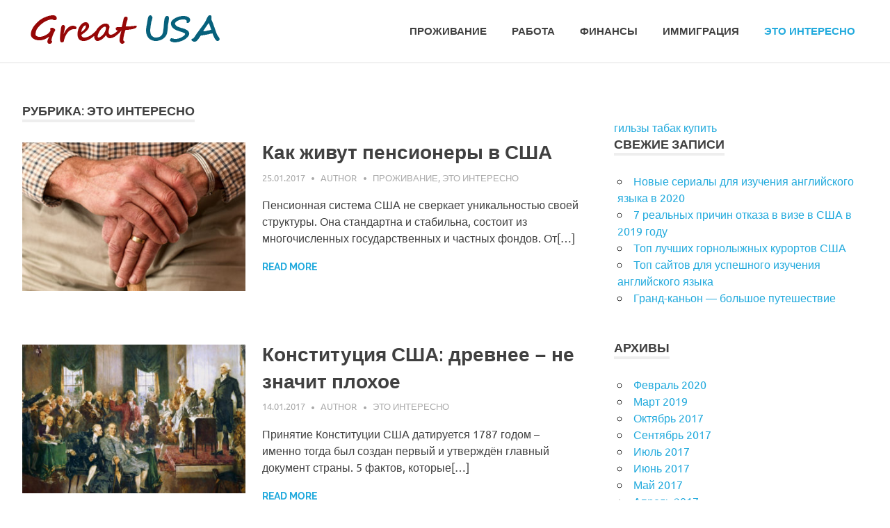

--- FILE ---
content_type: text/html
request_url: http://great-usa.ru/category/eto-interesno/page/2/
body_size: 43847
content:
<!DOCTYPE html PUBLIC "-//W3C//DTD XHTML 1.0 Strict//EN" "http://www.w3.org/TR/xhtml1/DTD/xhtml1-strict.dtd">
<html xmlns="http://www.w3.org/1999/xhtml" xml:lang="ru" lang="ru">
<head>
<meta charset="UTF-8">
<meta name="viewport" content="width=device-width, initial-scale=1">
<link rel="profile" href="http://gmpg.org/xfn/11">


<title>Рубрика Это интересно - Страница 2 из 3 -</title>

<!-- This site is optimized with the Yoast SEO plugin v13.1 - https://yoast.com/wordpress/plugins/seo/ -->
<meta name="description" content="Статьи рубрики &quot;Это интересно&quot;. Здесь Вы ознакомитесь с наиболее интересными статьями о проживании в Америке, ситуациях из жизни американцев и стоимости проживания в США."/>


<link rel="prev" href="/category/eto-interesno/" />
<link rel="next" href="/category/eto-interesno/page/3/" />
<meta property="og:locale" content="ru_RU" />
<meta property="og:type" content="object" />
<meta property="og:title" content="Рубрика Это интересно - Страница 2 из 3 -" />
<meta property="og:description" content="Статьи рубрики &quot;Это интересно&quot;. Здесь Вы ознакомитесь с наиболее интересными статьями о проживании в Америке, ситуациях из жизни американцев и стоимости проживания в США." />
<meta property="og:url" content="/category/eto-interesno/" />




<!-- / Yoast SEO plugin. -->





		
		
	<link rel='stylesheet' id='poseidon-custom-fonts-css'  href='/wp-content/themes/poseidon/assets/css/custom-fonts.css?ver=20180413' type='text/css' media='all' />
<link rel='stylesheet' id='wp-block-library-css'  href='/wp-includes/css/dist/block-library/style.min.css?ver=5.3.3' type='text/css' media='all' />
<link rel='stylesheet' id='sbfp_style-css'  href='/wp-content/plugins/statebuilt-facebook-page-like-popup/assets/sbfp.css?ver=5.3.3' type='text/css' media='all' />
<link rel='stylesheet' id='colorbox-css'  href='/wp-content/plugins/simple-colorbox/themes/theme1/colorbox.css?ver=5.3.3' type='text/css' media='screen' />
<link rel='stylesheet' id='poseidon-stylesheet-css'  href='/wp-content/themes/poseidon/style.css?ver=1.7.4' type='text/css' media='all' />
<style id='poseidon-stylesheet-inline-css' type='text/css'>
.site-title, .site-description, .type-post .entry-footer .entry-tags { position: absolute; clip: rect(1px, 1px, 1px, 1px); width: 1px; height: 1px; overflow: hidden; }
</style>
<link rel='stylesheet' id='genericons-css'  href='/wp-content/themes/poseidon/assets/genericons/genericons.css?ver=3.4.1' type='text/css' media='all' />
<link rel='stylesheet' id='poseidon-slider-css'  href='/wp-content/themes/poseidon/assets/css/flexslider.css?ver=20170421' type='text/css' media='all' />
<script type='text/javascript' src='/wp-includes/js/jquery/jquery.js?ver=1.12.4-wp'></script>
<script type='text/javascript' src='/wp-includes/js/jquery/jquery-migrate.min.js?ver=1.4.1'></script>
<!--[if lt IE 9]>
<script type='text/javascript' src='/wp-content/themes/poseidon/assets/js/html5shiv.min.js?ver=3.7.3'></script>
<![endif]-->
<script type='text/javascript' src='/wp-content/themes/poseidon/assets/js/navigation.js?ver=20170127'></script>
<script type='text/javascript' src='/wp-content/themes/poseidon/assets/js/jquery.flexslider-min.js?ver=2.6.0'></script>
<script type='text/javascript'>
/* <![CDATA[ */
var poseidon_slider_params = {"animation":"slide","speed":"7000"};
/* ]]> */
</script>
<script type='text/javascript' src='/wp-content/themes/poseidon/assets/js/slider.js?ver=20170421'></script>


 


<!-- Simple Colorbox Plugin v1.6.1 by Ryan Hellyer ... https://geek.hellyer.kiwi/products/simple-colorbox/ -->

</head>

<body class="archive paged category category-eto-interesno category-18 wp-custom-logo wp-embed-responsive paged-2 category-paged-2 post-layout-small">

	<div id="page" class="hfeed site">

		<a class="skip-link screen-reader-text" href="#content">Skip to content</a>

		
		<header id="masthead" class="site-header clearfix" role="banner">

			<div class="header-main container clearfix">

				<div id="logo" class="site-branding clearfix">

					<a href="/" class="custom-logo-link" rel="home"><img width="290" height="48" src="/wp-content/uploads/2016/10/cropped-Bez-imeni-4.png" class="custom-logo" alt="" srcset="/wp-content/uploads/2016/10/cropped-Bez-imeni-4.png 290w, /wp-content/uploads/2016/10/cropped-Bez-imeni-4-60x10.png 60w" sizes="(max-width: 290px) 100vw, 290px" /></a>					
			<p class="site-title"><a href="/" rel="home"></a></p>

							
			<p class="site-description">Все об Америке</p>

		
				</div><!-- .site-branding -->

				<nav id="main-navigation" class="primary-navigation navigation clearfix" role="navigation">
					<ul id="menu-menu" class="main-navigation-menu"><li id="menu-item-9" class="menu-item menu-item-type-taxonomy menu-item-object-category menu-item-9"><a href="/category/prozhivanie/">Проживание</a></li>
<li id="menu-item-10" class="menu-item menu-item-type-taxonomy menu-item-object-category menu-item-10"><a href="/category/rabota/">Работа</a></li>
<li id="menu-item-12" class="menu-item menu-item-type-taxonomy menu-item-object-category menu-item-12"><a href="/category/finansy/">Финансы</a></li>
<li id="menu-item-83" class="menu-item menu-item-type-taxonomy menu-item-object-category menu-item-83"><a href="/category/immigracia/">Иммиграция</a></li>
<li id="menu-item-84" class="menu-item menu-item-type-taxonomy menu-item-object-category current-menu-item menu-item-84"><a href="/category/eto-interesno/" aria-current="page">Это интересно</a></li>
</ul>				</nav><!-- #main-navigation -->

			</div><!-- .header-main -->

		</header><!-- #masthead -->

		
		
		
		<center>
<!-- Yandex.RTB R-A-601949-1 -->
<div id="yandex_rtb_R-A-601949-1"></div>
<script type="text/javascript">
    (function(w, d, n, s, t) {
        w[n] = w[n] || [];
        w[n].push(function() {
            Ya.Context.AdvManager.render({
                blockId: "R-A-601949-1",
                renderTo: "yandex_rtb_R-A-601949-1",
                async: true
            });
        });
        t = d.getElementsByTagName("script")[0];
        s = d.createElement("script");
        s.type = "text/javascript";
        s.src = "//an.yandex.ru/system/context.js";
        s.async = true;
        t.parentNode.insertBefore(s, t);
    })(this, this.document, "yandexContextAsyncCallbacks");
</script>
</center><br>
<div id="content" class="site-content container clearfix">

	<section id="primary" class="content-area">
		<main id="main" class="site-main" role="main">

		
			<header class="page-header">

				<h1 class="archive-title">Рубрика: Это интересно</h1>				
			</header><!-- .page-header -->

			<div id="post-wrapper" class="post-wrapper clearfix">

				
<article id="post-482" class="post-482 post type-post status-publish format-standard has-post-thumbnail hentry category-prozhivanie category-eto-interesno tag-zhizn-v-ssha tag-pensiya">

	
			<a class="post-thumbnail-small" href="/prozhivanie/kak-zhivut-pensionery-v-ssha/" rel="bookmark">
				<img width="360" height="240" src="/wp-content/uploads/2017/01/hands-981400_1920-360x240.jpg" class="attachment-poseidon-thumbnail-medium size-poseidon-thumbnail-medium wp-post-image" alt="пенсии в сша" srcset="/wp-content/uploads/2017/01/hands-981400_1920-360x240.jpg 360w, /wp-content/uploads/2017/01/hands-981400_1920-840x560.jpg 840w, /wp-content/uploads/2017/01/hands-981400_1920-120x80.jpg 120w, /wp-content/uploads/2017/01/hands-981400_1920-600x400.jpg 600w, /wp-content/uploads/2017/01/hands-981400_1920-480x320.jpg 480w" sizes="(max-width: 360px) 100vw, 360px" />			</a>

			
	<header class="entry-header">

		<h2 class="entry-title"><a href="/prozhivanie/kak-zhivut-pensionery-v-ssha/" rel="bookmark">Как живут пенсионеры в США</a></h2>
		<div class="entry-meta"><span class="meta-date"><a href="/prozhivanie/kak-zhivut-pensionery-v-ssha/" title="14:16" rel="bookmark"><time class="entry-date published updated" datetime="2017-01-25T14:16:33+03:00">25.01.2017</time></a></span><span class="meta-author"> <span class="author vcard"><a class="url fn n" href="/author/sergej-mops/" title="View all posts by author" rel="author">author</a></span></span><span class="meta-category"> <a href="/category/prozhivanie/" rel="category tag">Проживание</a>, <a href="/category/eto-interesno/" rel="category tag">Это интересно</a></span></div>
	</header><!-- .entry-header -->

	<div class="entry-content entry-excerpt clearfix">
		<p>Пенсионная система США не сверкает уникальностью своей структуры. Она стандартна и стабильна, состоит из многочисленных государственных и частных фондов. От[&#8230;]</p>
		
			<a href="/prozhivanie/kak-zhivut-pensionery-v-ssha/" class="more-link">Read more</a>

			</div><!-- .entry-content -->

</article>

<article id="post-470" class="post-470 post type-post status-publish format-standard has-post-thumbnail hentry category-eto-interesno tag-istoriya-ssha tag-prezidenty">

	
			<a class="post-thumbnail-small" href="/eto-interesno/konstitutsiya-ssha-drevnee-ne-znachit-plohoe/" rel="bookmark">
				<img width="360" height="240" src="/wp-content/uploads/2017/01/usa-1779925_1920-360x240.jpg" class="attachment-poseidon-thumbnail-medium size-poseidon-thumbnail-medium wp-post-image" alt="конституция сша скачать" srcset="/wp-content/uploads/2017/01/usa-1779925_1920-360x240.jpg 360w, /wp-content/uploads/2017/01/usa-1779925_1920-840x560.jpg 840w, /wp-content/uploads/2017/01/usa-1779925_1920-120x80.jpg 120w, /wp-content/uploads/2017/01/usa-1779925_1920-600x400.jpg 600w, /wp-content/uploads/2017/01/usa-1779925_1920-480x320.jpg 480w" sizes="(max-width: 360px) 100vw, 360px" />			</a>

			
	<header class="entry-header">

		<h2 class="entry-title"><a href="/eto-interesno/konstitutsiya-ssha-drevnee-ne-znachit-plohoe/" rel="bookmark">Конституция США: древнее – не значит плохое</a></h2>
		<div class="entry-meta"><span class="meta-date"><a href="/eto-interesno/konstitutsiya-ssha-drevnee-ne-znachit-plohoe/" title="15:20" rel="bookmark"><time class="entry-date published updated" datetime="2017-01-14T15:20:51+03:00">14.01.2017</time></a></span><span class="meta-author"> <span class="author vcard"><a class="url fn n" href="/author/sergej-mops/" title="View all posts by author" rel="author">author</a></span></span><span class="meta-category"> <a href="/category/eto-interesno/" rel="category tag">Это интересно</a></span></div>
	</header><!-- .entry-header -->

	<div class="entry-content entry-excerpt clearfix">
		<p>Принятие Конституции США датируется 1787 годом – именно тогда был создан первый и утверждён главный документ страны. 5 фактов, которые[&#8230;]</p>
		
			<a href="/eto-interesno/konstitutsiya-ssha-drevnee-ne-znachit-plohoe/" class="more-link">Read more</a>

			</div><!-- .entry-content -->

</article>

<article id="post-455" class="post-455 post type-post status-publish format-standard has-post-thumbnail hentry category-ucheba category-eto-interesno tag-zhizn-v-ssha tag-obrazovanie tag-universitety tag-ucheba">

	
			<a class="post-thumbnail-small" href="/ucheba/luchshie-universitety-ssha-perspektivy-amerikanskogo-obrazovaniya-dlya-inostrannyh-studentov/" rel="bookmark">
				<img width="360" height="240" src="/wp-content/uploads/2016/12/cambridge-103478_1920-360x240.jpg" class="attachment-poseidon-thumbnail-medium size-poseidon-thumbnail-medium wp-post-image" alt="" srcset="/wp-content/uploads/2016/12/cambridge-103478_1920-360x240.jpg 360w, /wp-content/uploads/2016/12/cambridge-103478_1920-840x560.jpg 840w, /wp-content/uploads/2016/12/cambridge-103478_1920-120x80.jpg 120w, /wp-content/uploads/2016/12/cambridge-103478_1920-600x400.jpg 600w, /wp-content/uploads/2016/12/cambridge-103478_1920-480x320.jpg 480w" sizes="(max-width: 360px) 100vw, 360px" />			</a>

			
	<header class="entry-header">

		<h2 class="entry-title"><a href="/ucheba/luchshie-universitety-ssha-perspektivy-amerikanskogo-obrazovaniya-dlya-inostrannyh-studentov/" rel="bookmark">Лучшие университеты США: перспективы американского образования для иностранных студентов</a></h2>
		<div class="entry-meta"><span class="meta-date"><a href="/ucheba/luchshie-universitety-ssha-perspektivy-amerikanskogo-obrazovaniya-dlya-inostrannyh-studentov/" title="15:39" rel="bookmark"><time class="entry-date published updated" datetime="2016-12-26T15:39:07+03:00">26.12.2016</time></a></span><span class="meta-author"> <span class="author vcard"><a class="url fn n" href="/author/sergej-mops/" title="View all posts by author" rel="author">author</a></span></span><span class="meta-category"> <a href="/category/ucheba/" rel="category tag">Учеба</a>, <a href="/category/eto-interesno/" rel="category tag">Это интересно</a></span></div>
	</header><!-- .entry-header -->

	<div class="entry-content entry-excerpt clearfix">
		<p>Университеты США создают комфортные условия обучения не только для своих граждан, но и для иностранцев. И хоть бесплатного высшего образования[&#8230;]</p>
		
			<a href="/ucheba/luchshie-universitety-ssha-perspektivy-amerikanskogo-obrazovaniya-dlya-inostrannyh-studentov/" class="more-link">Read more</a>

			</div><!-- .entry-content -->

</article>

<article id="post-436" class="post-436 post type-post status-publish format-standard has-post-thumbnail hentry category-prozhivanie category-finansy category-eto-interesno tag-zhizn-v-ssha tag-zhile tag-nyu-jork tag-puteshestviya">

	
			<a class="post-thumbnail-small" href="/finansy/oteli-nyu-jorka-ot-roskoshi-do-minimalizma/" rel="bookmark">
				<img width="360" height="240" src="/wp-content/uploads/2016/12/new-york-1745122_1920-360x240.jpg" class="attachment-poseidon-thumbnail-medium size-poseidon-thumbnail-medium wp-post-image" alt="" srcset="/wp-content/uploads/2016/12/new-york-1745122_1920-360x240.jpg 360w, /wp-content/uploads/2016/12/new-york-1745122_1920-840x560.jpg 840w, /wp-content/uploads/2016/12/new-york-1745122_1920-120x80.jpg 120w, /wp-content/uploads/2016/12/new-york-1745122_1920-600x400.jpg 600w, /wp-content/uploads/2016/12/new-york-1745122_1920-480x320.jpg 480w" sizes="(max-width: 360px) 100vw, 360px" />			</a>

			
	<header class="entry-header">

		<h2 class="entry-title"><a href="/finansy/oteli-nyu-jorka-ot-roskoshi-do-minimalizma/" rel="bookmark">Отели Нью-Йорка: от роскоши до минимализма</a></h2>
		<div class="entry-meta"><span class="meta-date"><a href="/finansy/oteli-nyu-jorka-ot-roskoshi-do-minimalizma/" title="21:47" rel="bookmark"><time class="entry-date published updated" datetime="2016-12-22T21:47:02+03:00">22.12.2016</time></a></span><span class="meta-author"> <span class="author vcard"><a class="url fn n" href="/author/sergej-mops/" title="View all posts by author" rel="author">author</a></span></span><span class="meta-category"> <a href="/category/prozhivanie/" rel="category tag">Проживание</a>, <a href="/category/finansy/" rel="category tag">Финансы</a>, <a href="/category/eto-interesno/" rel="category tag">Это интересно</a></span></div>
	</header><!-- .entry-header -->

	<div class="entry-content entry-excerpt clearfix">
		<p>Нью-Йорк знаменит своими небоскребами, неоновыми вывесками и достопримечательностями. Каждый год его посещают миллионы путешественников. Этот город предлагает бесконечное множество развлечений[&#8230;]</p>
		
			<a href="/finansy/oteli-nyu-jorka-ot-roskoshi-do-minimalizma/" class="more-link">Read more</a>

			</div><!-- .entry-content -->

</article>

<article id="post-393" class="post-393 post type-post status-publish format-standard has-post-thumbnail hentry category-eto-interesno tag-istoriya-ssha">

	
			<a class="post-thumbnail-small" href="/eto-interesno/gimn-ssha-ot-istokov-do-segodnyashnih-dnej/" rel="bookmark">
				<img width="360" height="240" src="/wp-content/uploads/2016/12/piano-1406526_1920-360x240.jpg" class="attachment-poseidon-thumbnail-medium size-poseidon-thumbnail-medium wp-post-image" alt="" srcset="/wp-content/uploads/2016/12/piano-1406526_1920-360x240.jpg 360w, /wp-content/uploads/2016/12/piano-1406526_1920-840x560.jpg 840w, /wp-content/uploads/2016/12/piano-1406526_1920-120x80.jpg 120w, /wp-content/uploads/2016/12/piano-1406526_1920-600x400.jpg 600w, /wp-content/uploads/2016/12/piano-1406526_1920-480x320.jpg 480w" sizes="(max-width: 360px) 100vw, 360px" />			</a>

			
	<header class="entry-header">

		<h2 class="entry-title"><a href="/eto-interesno/gimn-ssha-ot-istokov-do-segodnyashnih-dnej/" rel="bookmark">Гимн США – от истоков до сегодняшних дней</a></h2>
		<div class="entry-meta"><span class="meta-date"><a href="/eto-interesno/gimn-ssha-ot-istokov-do-segodnyashnih-dnej/" title="12:22" rel="bookmark"><time class="entry-date published updated" datetime="2016-12-05T12:22:33+03:00">05.12.2016</time></a></span><span class="meta-author"> <span class="author vcard"><a class="url fn n" href="/author/sergej-mops/" title="View all posts by author" rel="author">author</a></span></span><span class="meta-category"> <a href="/category/eto-interesno/" rel="category tag">Это интересно</a></span></div>
	</header><!-- .entry-header -->

	<div class="entry-content entry-excerpt clearfix">
		<p>В Соединенных Штатах Америки вплоть до 1931 года не было официального национально гимна. Его роль негласно исполняла песня под названием[&#8230;]</p>
		
			<a href="/eto-interesno/gimn-ssha-ot-istokov-do-segodnyashnih-dnej/" class="more-link">Read more</a>

			</div><!-- .entry-content -->

</article>

<article id="post-315" class="post-315 post type-post status-publish format-standard has-post-thumbnail hentry category-eto-interesno tag-prezidenty">

	
			<a class="post-thumbnail-small" href="/eto-interesno/muzhchiny-s-kupyur-zaslugi-vseh-prezidentov-ssha/" rel="bookmark">
				<img width="360" height="240" src="/wp-content/uploads/2016/11/mount-rushmore-718028_1920-360x240.jpg" class="attachment-poseidon-thumbnail-medium size-poseidon-thumbnail-medium wp-post-image" alt="Президенты США" srcset="/wp-content/uploads/2016/11/mount-rushmore-718028_1920-360x240.jpg 360w, /wp-content/uploads/2016/11/mount-rushmore-718028_1920-840x560.jpg 840w, /wp-content/uploads/2016/11/mount-rushmore-718028_1920-120x80.jpg 120w, /wp-content/uploads/2016/11/mount-rushmore-718028_1920-600x400.jpg 600w, /wp-content/uploads/2016/11/mount-rushmore-718028_1920-480x320.jpg 480w" sizes="(max-width: 360px) 100vw, 360px" />			</a>

			
	<header class="entry-header">

		<h2 class="entry-title"><a href="/eto-interesno/muzhchiny-s-kupyur-zaslugi-vseh-prezidentov-ssha/" rel="bookmark">Мужчины с купюр: заслуги всех президентов США</a></h2>
		<div class="entry-meta"><span class="meta-date"><a href="/eto-interesno/muzhchiny-s-kupyur-zaslugi-vseh-prezidentov-ssha/" title="20:53" rel="bookmark"><time class="entry-date published updated" datetime="2016-11-06T20:53:38+03:00">06.11.2016</time></a></span><span class="meta-author"> <span class="author vcard"><a class="url fn n" href="/author/sergej-mops/" title="View all posts by author" rel="author">author</a></span></span><span class="meta-category"> <a href="/category/eto-interesno/" rel="category tag">Это интересно</a></span></div>
	</header><!-- .entry-header -->

	<div class="entry-content entry-excerpt clearfix">
		<p>Список президентов США первой декады Портрет первого президент в мире Джорджа Вашингтона не зря украшает однодолларовую банкноту США. Первый президент[&#8230;]</p>
		
			<a href="/eto-interesno/muzhchiny-s-kupyur-zaslugi-vseh-prezidentov-ssha/" class="more-link">Read more</a>

			</div><!-- .entry-content -->

</article>

<article id="post-296" class="post-296 post type-post status-publish format-standard has-post-thumbnail hentry category-prozhivanie category-eto-interesno tag-avtomobili tag-puteshestviya">

	
			<a class="post-thumbnail-small" href="/eto-interesno/arenda-avtomobilya-v-ssha-na-chto-obratit-vnimanie/" rel="bookmark">
				<img width="360" height="240" src="/wp-content/uploads/2016/10/car-368636_1920-360x240.jpg" class="attachment-poseidon-thumbnail-medium size-poseidon-thumbnail-medium wp-post-image" alt="авто в аренду сша" srcset="/wp-content/uploads/2016/10/car-368636_1920-360x240.jpg 360w, /wp-content/uploads/2016/10/car-368636_1920-840x560.jpg 840w, /wp-content/uploads/2016/10/car-368636_1920-120x80.jpg 120w, /wp-content/uploads/2016/10/car-368636_1920-600x400.jpg 600w, /wp-content/uploads/2016/10/car-368636_1920-480x320.jpg 480w" sizes="(max-width: 360px) 100vw, 360px" />			</a>

			
	<header class="entry-header">

		<h2 class="entry-title"><a href="/eto-interesno/arenda-avtomobilya-v-ssha-na-chto-obratit-vnimanie/" rel="bookmark">Аренда автомобиля в США. На что обратить внимание?</a></h2>
		<div class="entry-meta"><span class="meta-date"><a href="/eto-interesno/arenda-avtomobilya-v-ssha-na-chto-obratit-vnimanie/" title="18:14" rel="bookmark"><time class="entry-date published updated" datetime="2016-10-22T18:14:11+03:00">22.10.2016</time></a></span><span class="meta-author"> <span class="author vcard"><a class="url fn n" href="/author/sergej-mops/" title="View all posts by author" rel="author">author</a></span></span><span class="meta-category"> <a href="/category/prozhivanie/" rel="category tag">Проживание</a>, <a href="/category/eto-interesno/" rel="category tag">Это интересно</a></span></div>
	</header><!-- .entry-header -->

	<div class="entry-content entry-excerpt clearfix">
		<p>Наиболее известные фирмы по аренде авто в США: Avis, Hertz, Enterprise, Payless, Alamo, Thrifty, Budget, National, Dollar, Ace и перочи.[&#8230;]</p>
		
			<a href="/eto-interesno/arenda-avtomobilya-v-ssha-na-chto-obratit-vnimanie/" class="more-link">Read more</a>

			</div><!-- .entry-content -->

</article>

<article id="post-272" class="post-272 post type-post status-publish format-standard has-post-thumbnail hentry category-eto-interesno tag-pokupki">

	
			<a class="post-thumbnail-small" href="/eto-interesno/american-brands/" rel="bookmark">
				<img width="360" height="240" src="/wp-content/uploads/2016/10/lipstick-1531857_1920-3-360x240.jpg" class="attachment-poseidon-thumbnail-medium size-poseidon-thumbnail-medium wp-post-image" alt="бренды американской косметики" srcset="/wp-content/uploads/2016/10/lipstick-1531857_1920-3-360x240.jpg 360w, /wp-content/uploads/2016/10/lipstick-1531857_1920-3-120x80.jpg 120w, /wp-content/uploads/2016/10/lipstick-1531857_1920-3-600x400.jpg 600w, /wp-content/uploads/2016/10/lipstick-1531857_1920-3-480x320.jpg 480w" sizes="(max-width: 360px) 100vw, 360px" />			</a>

			
	<header class="entry-header">

		<h2 class="entry-title"><a href="/eto-interesno/american-brands/" rel="bookmark">Чем заполнить косметичку в Америке?</a></h2>
		<div class="entry-meta"><span class="meta-date"><a href="/eto-interesno/american-brands/" title="12:36" rel="bookmark"><time class="entry-date published updated" datetime="2016-10-21T12:36:44+03:00">21.10.2016</time></a></span><span class="meta-author"> <span class="author vcard"><a class="url fn n" href="/author/sergej-mops/" title="View all posts by author" rel="author">author</a></span></span><span class="meta-category"> <a href="/category/eto-interesno/" rel="category tag">Это интересно</a></span></div>
	</header><!-- .entry-header -->

	<div class="entry-content entry-excerpt clearfix">
		<p>Красота – следствие тщательного ухода. Разнообразные косметические средства помогают подчеркнуть естественную привлекательность и скрыть недостатки. Американские бренды предлагают огромный ассортимент[&#8230;]</p>
		
			<a href="/eto-interesno/american-brands/" class="more-link">Read more</a>

			</div><!-- .entry-content -->

</article>

<article id="post-216" class="post-216 post type-post status-publish format-standard has-post-thumbnail hentry category-eto-interesno tag-istoriya-ssha">

	
			<a class="post-thumbnail-small" href="/eto-interesno/flagi-shtatov-ameriki-skolko-zvezd-na-flage-ssha/" rel="bookmark">
				<img width="360" height="240" src="/wp-content/uploads/2016/10/american-flag-1031627_1920-360x240.jpg" class="attachment-poseidon-thumbnail-medium size-poseidon-thumbnail-medium wp-post-image" alt="сколько звезд на флаге америки" srcset="/wp-content/uploads/2016/10/american-flag-1031627_1920-360x240.jpg 360w, /wp-content/uploads/2016/10/american-flag-1031627_1920-840x560.jpg 840w, /wp-content/uploads/2016/10/american-flag-1031627_1920-120x80.jpg 120w, /wp-content/uploads/2016/10/american-flag-1031627_1920-600x400.jpg 600w, /wp-content/uploads/2016/10/american-flag-1031627_1920-480x320.jpg 480w" sizes="(max-width: 360px) 100vw, 360px" />			</a>

			
	<header class="entry-header">

		<h2 class="entry-title"><a href="/eto-interesno/flagi-shtatov-ameriki-skolko-zvezd-na-flage-ssha/" rel="bookmark">Соединенные флаги Америки. Сколько звезд на флаге США?</a></h2>
		<div class="entry-meta"><span class="meta-date"><a href="/eto-interesno/flagi-shtatov-ameriki-skolko-zvezd-na-flage-ssha/" title="15:08" rel="bookmark"><time class="entry-date published updated" datetime="2016-10-20T15:08:35+03:00">20.10.2016</time></a></span><span class="meta-author"> <span class="author vcard"><a class="url fn n" href="/author/sergej-mops/" title="View all posts by author" rel="author">author</a></span></span><span class="meta-category"> <a href="/category/eto-interesno/" rel="category tag">Это интересно</a></span></div>
	</header><!-- .entry-header -->

	<div class="entry-content entry-excerpt clearfix">
		<p>Звездно-полосатый флаг США, предмет гордости граждан сильнейшей индустриальной державы мира, известен практически каждому жителю планеты. Почему полосы на флаге именно[&#8230;]</p>
		
			<a href="/eto-interesno/flagi-shtatov-ameriki-skolko-zvezd-na-flage-ssha/" class="more-link">Read more</a>

			</div><!-- .entry-content -->

</article>

<article id="post-200" class="post-200 post type-post status-publish format-standard has-post-thumbnail hentry category-eto-interesno tag-puteshestviya">

	
			<a class="post-thumbnail-small" href="/eto-interesno/podarok-iz-ssha-ili-kak-poradovat-blizkih/" rel="bookmark">
				<img width="360" height="240" src="/wp-content/uploads/2016/10/Bez-imeni-1-360x240.jpg" class="attachment-poseidon-thumbnail-medium size-poseidon-thumbnail-medium wp-post-image" alt="подарки из америки" srcset="/wp-content/uploads/2016/10/Bez-imeni-1-360x240.jpg 360w, /wp-content/uploads/2016/10/Bez-imeni-1-120x80.jpg 120w, /wp-content/uploads/2016/10/Bez-imeni-1-600x400.jpg 600w, /wp-content/uploads/2016/10/Bez-imeni-1-480x320.jpg 480w" sizes="(max-width: 360px) 100vw, 360px" />			</a>

			
	<header class="entry-header">

		<h2 class="entry-title"><a href="/eto-interesno/podarok-iz-ssha-ili-kak-poradovat-blizkih/" rel="bookmark">Подарок из США или как порадовать близких</a></h2>
		<div class="entry-meta"><span class="meta-date"><a href="/eto-interesno/podarok-iz-ssha-ili-kak-poradovat-blizkih/" title="12:34" rel="bookmark"><time class="entry-date published updated" datetime="2016-10-20T12:34:51+03:00">20.10.2016</time></a></span><span class="meta-author"> <span class="author vcard"><a class="url fn n" href="/author/sergej-mops/" title="View all posts by author" rel="author">author</a></span></span><span class="meta-category"> <a href="/category/eto-interesno/" rel="category tag">Это интересно</a></span></div>
	</header><!-- .entry-header -->

	<div class="entry-content entry-excerpt clearfix">
		<p>Любое путешествие дарит хорошие впечатления. Приезжая в Америку, туриста интересует все: от кухни до истории развития. Отпуск в США надолго[&#8230;]</p>
		
			<a href="/eto-interesno/podarok-iz-ssha-ili-kak-poradovat-blizkih/" class="more-link">Read more</a>

			</div><!-- .entry-content -->

</article>

			</div>

			
	<nav class="navigation pagination" role="navigation" aria-label="Записи">
		<h2 class="screen-reader-text">Навигация по записям</h2>
		<div class="nav-links"><a class="prev page-numbers" href="/category/eto-interesno/">&laquo<span class="screen-reader-text">Previous Posts</span></a>
<a class="page-numbers" href="/category/eto-interesno/">1</a>
<span aria-current="page" class="page-numbers current">2</span>
<a class="page-numbers" href="/category/eto-interesno/page/3/">3</a>
<a class="next page-numbers" href="/category/eto-interesno/page/3/"><span class="screen-reader-text">Next Posts</span>&raquo;</a></div>
	</nav>
		</main><!-- #main -->
	</section><!-- #primary -->

	
	<section id="secondary" class="sidebar widget-area clearfix" role="complementary">

		<!-- Yandex.RTB R-A-601949-2 -->
<div id="yandex_rtb_R-A-601949-2"></div>
<script type="text/javascript">
    (function(w, d, n, s, t) {
        w[n] = w[n] || [];
        w[n].push(function() {
            Ya.Context.AdvManager.render({
                blockId: "R-A-601949-2",
                renderTo: "yandex_rtb_R-A-601949-2",
                async: true
            });
        });
        t = d.getElementsByTagName("script")[0];
        s = d.createElement("script");
        s.type = "text/javascript";
        s.src = "//an.yandex.ru/system/context.js";
        s.async = true;
        t.parentNode.insertBefore(s, t);
    })(this, this.document, "yandexContextAsyncCallbacks");
</script>
<br>
<a href="https://tabak.co.ua/" target="_blank">гильзы табак купить</a><script async="async" src="https://w.uptolike.com/widgets/v1/zp.js?pid=lf88d7e349fd69edb92de435f2d56eaa0c0ff1459c" type="text/javascript"></script> <script type="text/javascript">
<!--
var _acic={dataProvider:10};(function(){var e=document.createElement("script");e.type="text/javascript";e.async=true;e.src="https://www.acint.net/aci.js";var t=document.getElementsByTagName("script")[0];t.parentNode.insertBefore(e,t)})()
//-->
</script> 
<br>		<aside id="recent-posts-2" class="widget widget_recent_entries clearfix">		<div class="widget-header"><h3 class="widget-title">Свежие записи</h3></div>		<ul>
											<li>
					<a href="/eto-interesno/serialy-dlya-izucheniya-anglijskogo-yazyka/">Новые сериалы для изучения английского языка в 2020</a>
									</li>
											<li>
					<a href="/immigracia/7-realnyh-prichin-otkaza-v-vize-v-ssha-v-2019-godu/">7 реальных причин отказа в визе в США в 2019 году</a>
									</li>
											<li>
					<a href="/eto-interesno/top-5-gornolyzhnyh-kurortov-ssha/">Топ лучших горнолыжных курортов США</a>
									</li>
											<li>
					<a href="/ucheba/top-sajtov-dlya-uspeshnogo-izucheniya-anglijskogo-yazyka/">Топ сайтов для успешного изучения английского языка</a>
									</li>
											<li>
					<a href="/eto-interesno/grand-kanon-bolshoe-puteshestvie/">Гранд-каньон &#8212; большое путешествие</a>
									</li>
					</ul>
		</aside><aside id="archives-2" class="widget widget_archive clearfix"><div class="widget-header"><h3 class="widget-title">Архивы</h3></div>		<ul>
				<li><a href='/2020/02/'>Февраль 2020</a></li>
	<li><a href='/2019/03/'>Март 2019</a></li>
	<li><a href='/2017/10/'>Октябрь 2017</a></li>
	<li><a href='/2017/09/'>Сентябрь 2017</a></li>
	<li><a href='/2017/07/'>Июль 2017</a></li>
	<li><a href='/2017/06/'>Июнь 2017</a></li>
	<li><a href='/2017/05/'>Май 2017</a></li>
	<li><a href='/2017/04/'>Апрель 2017</a></li>
	<li><a href='/2017/03/'>Март 2017</a></li>
	<li><a href='/2017/02/'>Февраль 2017</a></li>
	<li><a href='/2017/01/'>Январь 2017</a></li>
	<li><a href='/2016/12/'>Декабрь 2016</a></li>
	<li><a href='/2016/11/'>Ноябрь 2016</a></li>
	<li><a href='/2016/10/'>Октябрь 2016</a></li>
	<li><a href='/2016/07/'>Июль 2016</a></li>
		</ul>
			</aside><aside id="categories-2" class="widget widget_categories clearfix"><div class="widget-header"><h3 class="widget-title">Рубрики</h3></div>		<ul>
				<li class="cat-item cat-item-17"><a href="/category/immigracia/">Иммиграция</a> (7)
</li>
	<li class="cat-item cat-item-1"><a href="/category/prozhivanie/">Проживание</a> (13)
</li>
	<li class="cat-item cat-item-3"><a href="/category/rabota/">Работа</a> (6)
<ul class='children'>
	<li class="cat-item cat-item-12"><a href="/category/rabota/poisk-rabotu/">Поиск работы</a> (2)
</li>
</ul>
</li>
	<li class="cat-item cat-item-2"><a href="/category/ucheba/">Учеба</a> (4)
</li>
	<li class="cat-item cat-item-4"><a href="/category/finansy/">Финансы</a> (14)
<ul class='children'>
	<li class="cat-item cat-item-13"><a href="/category/finansy/vazhnoe-finansi/">Финансовые вопросы: Важное</a> (4)
</li>
</ul>
</li>
	<li class="cat-item cat-item-18 current-cat"><a aria-current="page" href="/category/eto-interesno/">Это интересно</a> (28)
</li>
		</ul>
			</aside><aside id="tag_cloud-2" class="widget widget_tag_cloud clearfix"><div class="widget-header"><h3 class="widget-title">Облако тегов</h3></div><div class="tagcloud"><a href="/tag/green-card/" class="tag-cloud-link tag-link-41 tag-link-position-1" style="font-size: 8pt;" aria-label="green card (1 элемент)">green card</a>
<a href="/tag/politika/" class="tag-cloud-link tag-link-33 tag-link-position-2" style="font-size: 10.709677419355pt;" aria-label="Политика (2 элемента)">Политика</a>
<a href="/tag/bolshoj-kanon/" class="tag-cloud-link tag-link-45 tag-link-position-3" style="font-size: 8pt;" aria-label="Большой каньон (1 элемент)">Большой каньон</a>
<a href="/tag/disnejlend/" class="tag-cloud-link tag-link-43 tag-link-position-4" style="font-size: 10.709677419355pt;" aria-label="Диснейленд (2 элемента)">Диснейленд</a>
<a href="/tag/donald-tramp/" class="tag-cloud-link tag-link-32 tag-link-position-5" style="font-size: 8pt;" aria-label="Дональд Трамп (1 элемент)">Дональд Трамп</a>
<a href="/tag/zhizn-v-ssha/" class="tag-cloud-link tag-link-7 tag-link-position-6" style="font-size: 22pt;" aria-label="Жизнь в сша (16 элементов)">Жизнь в сша</a>
<a href="/tag/internet/" class="tag-cloud-link tag-link-15 tag-link-position-7" style="font-size: 12.516129032258pt;" aria-label="Интернет (3 элемента)">Интернет</a>
<a href="/tag/razvlecheniya/" class="tag-cloud-link tag-link-44 tag-link-position-8" style="font-size: 12.516129032258pt;" aria-label="Развлечения (3 элемента)">Развлечения</a>
<a href="/tag/meditsina/" class="tag-cloud-link tag-link-16 tag-link-position-9" style="font-size: 14.021505376344pt;" aria-label="медицина (4 элемента)">медицина</a>
<a href="/tag/immigracia/" class="tag-cloud-link tag-link-20 tag-link-position-10" style="font-size: 12.516129032258pt;" aria-label="иммиграция (3 элемента)">иммиграция</a>
<a href="/tag/idei/" class="tag-cloud-link tag-link-35 tag-link-position-11" style="font-size: 8pt;" aria-label="идеи (1 элемент)">идеи</a>
<a href="/tag/istoriya-ssha/" class="tag-cloud-link tag-link-23 tag-link-position-12" style="font-size: 14.021505376344pt;" aria-label="история сша (4 элемента)">история сша</a>
<a href="/tag/kommunalnye-uslugi/" class="tag-cloud-link tag-link-38 tag-link-position-13" style="font-size: 8pt;" aria-label="коммунальные услуги (1 элемент)">коммунальные услуги</a>
<a href="/tag/pensiya/" class="tag-cloud-link tag-link-31 tag-link-position-14" style="font-size: 8pt;" aria-label="пенсия (1 элемент)">пенсия</a>
<a href="/tag/pokupki/" class="tag-cloud-link tag-link-24 tag-link-position-15" style="font-size: 14.021505376344pt;" aria-label="покупки (4 элемента)">покупки</a>
<a href="/tag/prezidenty/" class="tag-cloud-link tag-link-25 tag-link-position-16" style="font-size: 12.516129032258pt;" aria-label="президенты (3 элемента)">президенты</a>
<a href="/tag/puteshestviya/" class="tag-cloud-link tag-link-22 tag-link-position-17" style="font-size: 16.279569892473pt;" aria-label="путешествия (6 элементов)">путешествия</a>
<a href="/tag/avtomobili/" class="tag-cloud-link tag-link-21 tag-link-position-18" style="font-size: 10.709677419355pt;" aria-label="автомобили (2 элемента)">автомобили</a>
<a href="/tag/biznes/" class="tag-cloud-link tag-link-34 tag-link-position-19" style="font-size: 12.516129032258pt;" aria-label="бизнес (3 элемента)">бизнес</a>
<a href="/tag/viza/" class="tag-cloud-link tag-link-48 tag-link-position-20" style="font-size: 8pt;" aria-label="виза (1 элемент)">виза</a>
<a href="/tag/vremya/" class="tag-cloud-link tag-link-37 tag-link-position-21" style="font-size: 8pt;" aria-label="время (1 элемент)">время</a>
<a href="/tag/zhile/" class="tag-cloud-link tag-link-26 tag-link-position-22" style="font-size: 12.516129032258pt;" aria-label="жилье (3 элемента)">жилье</a>
<a href="/tag/zima/" class="tag-cloud-link tag-link-47 tag-link-position-23" style="font-size: 8pt;" aria-label="зима (1 элемент)">зима</a>
<a href="/tag/zelenaya-karta/" class="tag-cloud-link tag-link-42 tag-link-position-24" style="font-size: 8pt;" aria-label="зеленая карта (1 элемент)">зеленая карта</a>
<a href="/tag/nalogi/" class="tag-cloud-link tag-link-19 tag-link-position-25" style="font-size: 14.021505376344pt;" aria-label="налоги (4 элемента)">налоги</a>
<a href="/tag/naselenie/" class="tag-cloud-link tag-link-36 tag-link-position-26" style="font-size: 10.709677419355pt;" aria-label="население (2 элемента)">население</a>
<a href="/tag/obrazovanie/" class="tag-cloud-link tag-link-30 tag-link-position-27" style="font-size: 14.021505376344pt;" aria-label="образование (4 элемента)">образование</a>
<a href="/tag/otdyh/" class="tag-cloud-link tag-link-46 tag-link-position-28" style="font-size: 8pt;" aria-label="отдых (1 элемент)">отдых</a>
<a href="/tag/nyu-jork/" class="tag-cloud-link tag-link-27 tag-link-position-29" style="font-size: 14.021505376344pt;" aria-label="нью - йорк (4 элемента)">нью - йорк</a>
<a href="/tag/rabota/" class="tag-cloud-link tag-link-39 tag-link-position-30" style="font-size: 10.709677419355pt;" aria-label="работа (2 элемента)">работа</a>
<a href="/tag/rabota-v-ssha/" class="tag-cloud-link tag-link-14 tag-link-position-31" style="font-size: 14.021505376344pt;" aria-label="работа в сша (4 элемента)">работа в сша</a>
<a href="/tag/universitety/" class="tag-cloud-link tag-link-28 tag-link-position-32" style="font-size: 12.516129032258pt;" aria-label="университеты (3 элемента)">университеты</a>
<a href="/tag/ucheba/" class="tag-cloud-link tag-link-29 tag-link-position-33" style="font-size: 14.021505376344pt;" aria-label="учеба (4 элемента)">учеба</a>
<a href="/tag/trudoustrojstvo/" class="tag-cloud-link tag-link-40 tag-link-position-34" style="font-size: 10.709677419355pt;" aria-label="трудоустройство (2 элемента)">трудоустройство</a></div>
</aside><aside id="text-2" class="widget widget_text clearfix"><div class="widget-header"><h3 class="widget-title">Мы в Facebook</h3></div>			<div class="textwidget"><div class="fb-page" data-href="https://www.facebook.com/greatusaru" data-tabs="timeline" data-small-header="true" data-adapt-container-width="true" data-hide-cover="true" data-show-facepile="true"><blockquote cite="https://www.facebook.com/greatusaru" class="fb-xfbml-parse-ignore">Все об Америке - Great-usa.ru</blockquote></div></div>
		</aside>
	</section><!-- #secondary -->



	</div><!-- #content -->

	
	<div id="footer" class="footer-wrap">
<footer id="colophon" class="site-footer container clearfix" role="contentinfo">
<div id="footer-text" class="site-info">(c) 2020 Все права защищены. Любое использование либо копирование материалов только со ссылкой на источник.<br>
<noindex>
<script async="async" src="https://w.uptolike.com/widgets/v1/zp.js?pid=1885723" type="text/javascript"></script>

<!--LiveInternet counter--><script type="text/javascript"><!--
document.write("<a href='//www.liveinternet.ru/click' "+
"target=_blank><img src='//counter.yadro.ru/hit?t17.1;r"+
escape(document.referrer)+((typeof(screen)=="undefined")?"":
";s"+screen.width+"*"+screen.height+"*"+(screen.colorDepth?
screen.colorDepth:screen.pixelDepth))+";u"+escape(document.URL)+
";"+Math.random()+
"' alt='' title='LiveInternet: показано число просмотров за 24"+
" часа, посетителей за 24 часа и за сегодня' "+
"border='0' width='88' height='31'><\/a>")
//--></script><!--/LiveInternet-->
</noindex>
</div>
</footer>
</div></div>

<script type='text/javascript' src='/wp-content/plugins/simple-colorbox/scripts/jquery.colorbox-min.js?ver=1'></script>
<script type='text/javascript' src='/wp-content/plugins/jclocksgmt-wp/js/jquery.rotate.js?ver=5.3.3'></script>
<script type='text/javascript' src='/wp-content/plugins/jclocksgmt-wp/js/jClocksGMT.js?ver=5.3.3'></script>

</body>
</html>


--- FILE ---
content_type: application/javascript;charset=utf-8
request_url: https://w.uptolike.com/widgets/v1/version.js?cb=cb__utl_cb_share_1769577695614992
body_size: 397
content:
cb__utl_cb_share_1769577695614992('1ea92d09c43527572b24fe052f11127b');